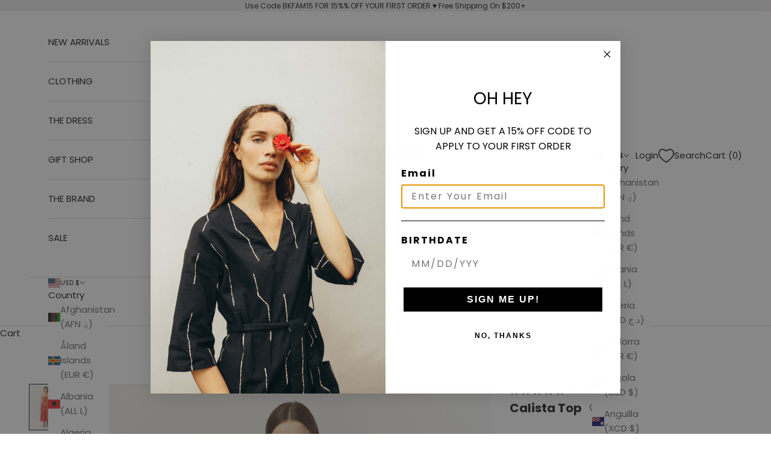

--- FILE ---
content_type: text/javascript; charset=utf-8
request_url: https://www.belkazan.com/products/calista-top-capri.js
body_size: 1144
content:
{"id":7062687088723,"title":"Calista Top - 2 left!","handle":"calista-top-capri","description":"\u003cdiv\u003e\u003cspan style=\"color: rgb(255, 42, 0);\"\u003e\u003cem\u003e\u003cmeta charset=\"utf-8\"\u003e \u003cspan\u003eFINAL SALE.\u003c\/span\u003e \u003c\/em\u003e\u003c\/span\u003e\u003c\/div\u003e\n\u003cdiv\u003e\u003cbr\u003e\u003c\/div\u003e\n\u003cdiv\u003eIn the mood to turn heads? The patterned Calista Top flirts with a statement bow and stuns with a sweetheart neckline. Completed with crochet detailing.\u003c\/div\u003e\n\u003cdiv\u003e\n\u003cspan\u003e\u003c\/span\u003e\u003cbr\u003e\n\u003c\/div\u003e\n\u003cdiv\u003e\u003cspan style=\"color: rgb(255, 42, 0);\"\u003e\u003cem\u003ePlease note, print placement will vary with each individual top.\u003c\/em\u003e\u003c\/span\u003e\u003c\/div\u003e\n\u003cul data-mce-fragment=\"1\"\u003e\n\u003cli data-mce-fragment=\"1\"\u003eMade Responsibly in Bali\u003cbr data-mce-fragment=\"1\"\u003e\n\u003c\/li\u003e\n\u003cli data-mce-fragment=\"1\"\u003eSizing: X-Small (2-4), Small (6), Medium (8-10), Large (12), X-Large (14)\u003c\/li\u003e\n\u003cli data-mce-fragment=\"1\"\u003eModel is 5'8\" and wearing a size Small\u003c\/li\u003e\n\u003cli\u003ePoplin: 95% Cotton, 5% Spandex\u003c\/li\u003e\n\u003cli data-mce-fragment=\"1\"\u003eHand wash cold\u003c\/li\u003e\n\u003c\/ul\u003e","published_at":"2024-03-14T12:50:51-07:00","created_at":"2023-10-07T13:46:11-07:00","vendor":"BEL KAZAN","type":"Shirts \u0026 Tops","tags":["basement-bin-15","Color_Capri","NONRETURNABLE","salestock","Size_Extra Small","SS24","Style_Top","The$100Sale"],"price":9800,"price_min":9800,"price_max":9800,"available":true,"price_varies":false,"compare_at_price":13400,"compare_at_price_min":13400,"compare_at_price_max":13400,"compare_at_price_varies":false,"variants":[{"id":41057582973011,"title":"Capri \/ XS","option1":"Capri","option2":"XS","option3":null,"sku":"3964CP-CAPR-XS","requires_shipping":true,"taxable":true,"featured_image":{"id":34223269052499,"product_id":7062687088723,"position":1,"created_at":"2024-03-13T11:55:52-07:00","updated_at":"2025-11-24T16:20:03-08:00","alt":null,"width":1446,"height":2048,"src":"https:\/\/cdn.shopify.com\/s\/files\/1\/0330\/1153\/files\/BEL-KAZAN-CALISTA-TOP-LENNON-SKIRT-PRINT-CAPRI-BLACK-CREAM-HALTER-BRALETTE-RED-SET-WOMENS-SPRING-CROCHET-FASHION.jpg?v=1764030003","variant_ids":[41057582973011,41057583038547,41057583071315]},"available":true,"name":"Calista Top - 2 left! - Capri \/ XS","public_title":"Capri \/ XS","options":["Capri","XS"],"price":9800,"weight":283,"compare_at_price":13400,"inventory_quantity":2,"inventory_management":"shopify","inventory_policy":"deny","barcode":"","featured_media":{"alt":null,"id":26657612202067,"position":1,"preview_image":{"aspect_ratio":0.706,"height":2048,"width":1446,"src":"https:\/\/cdn.shopify.com\/s\/files\/1\/0330\/1153\/files\/BEL-KAZAN-CALISTA-TOP-LENNON-SKIRT-PRINT-CAPRI-BLACK-CREAM-HALTER-BRALETTE-RED-SET-WOMENS-SPRING-CROCHET-FASHION.jpg?v=1764030003"}},"requires_selling_plan":false,"selling_plan_allocations":[]},{"id":41057583038547,"title":"Capri \/ M","option1":"Capri","option2":"M","option3":null,"sku":"3964CP-CAPR-M","requires_shipping":true,"taxable":true,"featured_image":{"id":34223269052499,"product_id":7062687088723,"position":1,"created_at":"2024-03-13T11:55:52-07:00","updated_at":"2025-11-24T16:20:03-08:00","alt":null,"width":1446,"height":2048,"src":"https:\/\/cdn.shopify.com\/s\/files\/1\/0330\/1153\/files\/BEL-KAZAN-CALISTA-TOP-LENNON-SKIRT-PRINT-CAPRI-BLACK-CREAM-HALTER-BRALETTE-RED-SET-WOMENS-SPRING-CROCHET-FASHION.jpg?v=1764030003","variant_ids":[41057582973011,41057583038547,41057583071315]},"available":false,"name":"Calista Top - 2 left! - Capri \/ M","public_title":"Capri \/ M","options":["Capri","M"],"price":9800,"weight":283,"compare_at_price":13400,"inventory_quantity":0,"inventory_management":"shopify","inventory_policy":"deny","barcode":"","featured_media":{"alt":null,"id":26657612202067,"position":1,"preview_image":{"aspect_ratio":0.706,"height":2048,"width":1446,"src":"https:\/\/cdn.shopify.com\/s\/files\/1\/0330\/1153\/files\/BEL-KAZAN-CALISTA-TOP-LENNON-SKIRT-PRINT-CAPRI-BLACK-CREAM-HALTER-BRALETTE-RED-SET-WOMENS-SPRING-CROCHET-FASHION.jpg?v=1764030003"}},"requires_selling_plan":false,"selling_plan_allocations":[]},{"id":41057583071315,"title":"Capri \/ L","option1":"Capri","option2":"L","option3":null,"sku":"3964CP-CAPR-L","requires_shipping":true,"taxable":true,"featured_image":{"id":34223269052499,"product_id":7062687088723,"position":1,"created_at":"2024-03-13T11:55:52-07:00","updated_at":"2025-11-24T16:20:03-08:00","alt":null,"width":1446,"height":2048,"src":"https:\/\/cdn.shopify.com\/s\/files\/1\/0330\/1153\/files\/BEL-KAZAN-CALISTA-TOP-LENNON-SKIRT-PRINT-CAPRI-BLACK-CREAM-HALTER-BRALETTE-RED-SET-WOMENS-SPRING-CROCHET-FASHION.jpg?v=1764030003","variant_ids":[41057582973011,41057583038547,41057583071315]},"available":false,"name":"Calista Top - 2 left! - Capri \/ L","public_title":"Capri \/ L","options":["Capri","L"],"price":9800,"weight":283,"compare_at_price":13400,"inventory_quantity":0,"inventory_management":"shopify","inventory_policy":"deny","barcode":"","featured_media":{"alt":null,"id":26657612202067,"position":1,"preview_image":{"aspect_ratio":0.706,"height":2048,"width":1446,"src":"https:\/\/cdn.shopify.com\/s\/files\/1\/0330\/1153\/files\/BEL-KAZAN-CALISTA-TOP-LENNON-SKIRT-PRINT-CAPRI-BLACK-CREAM-HALTER-BRALETTE-RED-SET-WOMENS-SPRING-CROCHET-FASHION.jpg?v=1764030003"}},"requires_selling_plan":false,"selling_plan_allocations":[]}],"images":["\/\/cdn.shopify.com\/s\/files\/1\/0330\/1153\/files\/BEL-KAZAN-CALISTA-TOP-LENNON-SKIRT-PRINT-CAPRI-BLACK-CREAM-HALTER-BRALETTE-RED-SET-WOMENS-SPRING-CROCHET-FASHION.jpg?v=1764030003","\/\/cdn.shopify.com\/s\/files\/1\/0330\/1153\/files\/BEL-KAZAN-CALISTA-TOP-LENNON-SKIRT-PRINT-CAPRI-BLACK-CREAM-HALTER-BRALETTE-DROP-WAIST-ETHICAL-SUSTAINABLE-WOMENS-SPRING-CROCHET-FASHION.jpg?v=1764030003","\/\/cdn.shopify.com\/s\/files\/1\/0330\/1153\/files\/BEL-KAZAN-CALISTA-TOP-LENNON-SKIRT-PRINT-CAPRI-BLACK-CREAM-HALTER-BRALETTE-DROP-WAIST-HANDMADE-IN-BALI-WOMENS-SPRING-CROCHET-FASHION.jpg?v=1764030003","\/\/cdn.shopify.com\/s\/files\/1\/0330\/1153\/files\/BEL-KAZAN-CALISTA-TOP-PRINT-CAPRI-BLACK-CREAM-HALTER-BRALETTE-DETAIL-SEXY-SUMMER-WOMENS-SPRING-CROCHET-FASHION.jpg?v=1764030003","\/\/cdn.shopify.com\/s\/files\/1\/0330\/1153\/files\/CustomSize_14.jpg?v=1764030003","\/\/cdn.shopify.com\/s\/files\/1\/0330\/1153\/files\/BEL-KAZAN-CALISTA-TOP-PRINT-CAPRI-BLACK-CREAM-HALTER-BRALETTE-RED-SET-WOMENS-SPRING-CROCHET-FASHION.jpg?v=1764030003"],"featured_image":"\/\/cdn.shopify.com\/s\/files\/1\/0330\/1153\/files\/BEL-KAZAN-CALISTA-TOP-LENNON-SKIRT-PRINT-CAPRI-BLACK-CREAM-HALTER-BRALETTE-RED-SET-WOMENS-SPRING-CROCHET-FASHION.jpg?v=1764030003","options":[{"name":"Color","position":1,"values":["Capri"]},{"name":"Size","position":2,"values":["XS","M","L"]}],"url":"\/products\/calista-top-capri","media":[{"alt":null,"id":26657612202067,"position":1,"preview_image":{"aspect_ratio":0.706,"height":2048,"width":1446,"src":"https:\/\/cdn.shopify.com\/s\/files\/1\/0330\/1153\/files\/BEL-KAZAN-CALISTA-TOP-LENNON-SKIRT-PRINT-CAPRI-BLACK-CREAM-HALTER-BRALETTE-RED-SET-WOMENS-SPRING-CROCHET-FASHION.jpg?v=1764030003"},"aspect_ratio":0.706,"height":2048,"media_type":"image","src":"https:\/\/cdn.shopify.com\/s\/files\/1\/0330\/1153\/files\/BEL-KAZAN-CALISTA-TOP-LENNON-SKIRT-PRINT-CAPRI-BLACK-CREAM-HALTER-BRALETTE-RED-SET-WOMENS-SPRING-CROCHET-FASHION.jpg?v=1764030003","width":1446},{"alt":null,"id":26657612136531,"position":2,"preview_image":{"aspect_ratio":0.706,"height":2048,"width":1446,"src":"https:\/\/cdn.shopify.com\/s\/files\/1\/0330\/1153\/files\/BEL-KAZAN-CALISTA-TOP-LENNON-SKIRT-PRINT-CAPRI-BLACK-CREAM-HALTER-BRALETTE-DROP-WAIST-ETHICAL-SUSTAINABLE-WOMENS-SPRING-CROCHET-FASHION.jpg?v=1764030003"},"aspect_ratio":0.706,"height":2048,"media_type":"image","src":"https:\/\/cdn.shopify.com\/s\/files\/1\/0330\/1153\/files\/BEL-KAZAN-CALISTA-TOP-LENNON-SKIRT-PRINT-CAPRI-BLACK-CREAM-HALTER-BRALETTE-DROP-WAIST-ETHICAL-SUSTAINABLE-WOMENS-SPRING-CROCHET-FASHION.jpg?v=1764030003","width":1446},{"alt":null,"id":26657612169299,"position":3,"preview_image":{"aspect_ratio":0.706,"height":2048,"width":1446,"src":"https:\/\/cdn.shopify.com\/s\/files\/1\/0330\/1153\/files\/BEL-KAZAN-CALISTA-TOP-LENNON-SKIRT-PRINT-CAPRI-BLACK-CREAM-HALTER-BRALETTE-DROP-WAIST-HANDMADE-IN-BALI-WOMENS-SPRING-CROCHET-FASHION.jpg?v=1764030003"},"aspect_ratio":0.706,"height":2048,"media_type":"image","src":"https:\/\/cdn.shopify.com\/s\/files\/1\/0330\/1153\/files\/BEL-KAZAN-CALISTA-TOP-LENNON-SKIRT-PRINT-CAPRI-BLACK-CREAM-HALTER-BRALETTE-DROP-WAIST-HANDMADE-IN-BALI-WOMENS-SPRING-CROCHET-FASHION.jpg?v=1764030003","width":1446},{"alt":null,"id":26657612267603,"position":4,"preview_image":{"aspect_ratio":0.706,"height":2048,"width":1446,"src":"https:\/\/cdn.shopify.com\/s\/files\/1\/0330\/1153\/files\/BEL-KAZAN-CALISTA-TOP-PRINT-CAPRI-BLACK-CREAM-HALTER-BRALETTE-DETAIL-SEXY-SUMMER-WOMENS-SPRING-CROCHET-FASHION.jpg?v=1764030003"},"aspect_ratio":0.706,"height":2048,"media_type":"image","src":"https:\/\/cdn.shopify.com\/s\/files\/1\/0330\/1153\/files\/BEL-KAZAN-CALISTA-TOP-PRINT-CAPRI-BLACK-CREAM-HALTER-BRALETTE-DETAIL-SEXY-SUMMER-WOMENS-SPRING-CROCHET-FASHION.jpg?v=1764030003","width":1446},{"alt":null,"id":27815379238995,"position":5,"preview_image":{"aspect_ratio":0.706,"height":2048,"width":1446,"src":"https:\/\/cdn.shopify.com\/s\/files\/1\/0330\/1153\/files\/CustomSize_14.jpg?v=1764030003"},"aspect_ratio":0.706,"height":2048,"media_type":"image","src":"https:\/\/cdn.shopify.com\/s\/files\/1\/0330\/1153\/files\/CustomSize_14.jpg?v=1764030003","width":1446},{"alt":null,"id":26606741848147,"position":6,"preview_image":{"aspect_ratio":0.706,"height":2049,"width":1446,"src":"https:\/\/cdn.shopify.com\/s\/files\/1\/0330\/1153\/files\/BEL-KAZAN-CALISTA-TOP-PRINT-CAPRI-BLACK-CREAM-HALTER-BRALETTE-RED-SET-WOMENS-SPRING-CROCHET-FASHION.jpg?v=1764030003"},"aspect_ratio":0.706,"height":2049,"media_type":"image","src":"https:\/\/cdn.shopify.com\/s\/files\/1\/0330\/1153\/files\/BEL-KAZAN-CALISTA-TOP-PRINT-CAPRI-BLACK-CREAM-HALTER-BRALETTE-RED-SET-WOMENS-SPRING-CROCHET-FASHION.jpg?v=1764030003","width":1446}],"requires_selling_plan":false,"selling_plan_groups":[]}

--- FILE ---
content_type: text/javascript; charset=utf-8
request_url: https://www.belkazan.com/products/calista-top-1.js
body_size: 1689
content:
{"id":7443858686035,"title":"Calista Top - 1 left!","handle":"calista-top-1","description":"\u003cdiv\u003e\u003cspan style=\"color: rgb(255, 42, 0);\"\u003e\u003cem\u003eFINAL SALE\u003c\/em\u003e\u003c\/span\u003e\u003c\/div\u003e\n\u003cdiv\u003e\u003c\/div\u003e\n\u003cdiv\u003eIn the mood to turn heads? The Dahlia Calista Top flirts with a statement bow and stuns with a sweetheart neckline. \u003c\/div\u003e\n\u003cul\u003e\n\u003cli\u003eMade Responsibly in Bali\u003cbr\u003e\n\u003c\/li\u003e\n\u003cli\u003eSizing: X-Small (2-4), Small (6), Medium (8-10), Large (12), X-Large (14)\u003c\/li\u003e\n\u003cli\u003eModel is 5'8\" and wearing a size XSmall\u003c\/li\u003e\n\u003cli\u003e100% Linen\u003c\/li\u003e\n\u003cli\u003eHand wash cold\u003c\/li\u003e\n\u003c\/ul\u003e","published_at":"2025-03-06T09:44:13-08:00","created_at":"2024-09-17T14:01:17-07:00","vendor":"BEL KAZAN","type":"Shirts \u0026 Tops","tags":["Color_Dahlia","Group_2","NONRETURNABLE","salestock","Size_Extra Large","Size_Extra Small","Size_Large","Size_Medium","Size_Small","SS25","Style_Top"],"price":9800,"price_min":9800,"price_max":9800,"available":true,"price_varies":false,"compare_at_price":13400,"compare_at_price_min":13400,"compare_at_price_max":13400,"compare_at_price_varies":false,"variants":[{"id":42181431230547,"title":"Dahlia \/ XS","option1":"Dahlia","option2":"XS","option3":null,"sku":"3964LN-DAHLIA-XS","requires_shipping":true,"taxable":true,"featured_image":{"id":37110804873299,"product_id":7443858686035,"position":1,"created_at":"2025-03-05T13:28:23-08:00","updated_at":"2025-11-24T16:58:55-08:00","alt":null,"width":1496,"height":2119,"src":"https:\/\/cdn.shopify.com\/s\/files\/1\/0330\/1153\/files\/3964-BEL-KAZAN-CALISTA-TOP-DAHLIA-HALTER-FLORAL-PRINT-FRONT-TIE-SUMMER-SPRING-MATCHING-SET-FASHION-HANDMADE-BALI-LINEN.jpg?v=1764032335","variant_ids":[42181431230547,42181431263315,42181431296083,42181431328851,42181431361619]},"available":true,"name":"Calista Top - 1 left! - Dahlia \/ XS","public_title":"Dahlia \/ XS","options":["Dahlia","XS"],"price":9800,"weight":181,"compare_at_price":13400,"inventory_quantity":1,"inventory_management":"shopify","inventory_policy":"deny","barcode":null,"featured_media":{"alt":null,"id":29165300678739,"position":1,"preview_image":{"aspect_ratio":0.706,"height":2119,"width":1496,"src":"https:\/\/cdn.shopify.com\/s\/files\/1\/0330\/1153\/files\/3964-BEL-KAZAN-CALISTA-TOP-DAHLIA-HALTER-FLORAL-PRINT-FRONT-TIE-SUMMER-SPRING-MATCHING-SET-FASHION-HANDMADE-BALI-LINEN.jpg?v=1764032335"}},"requires_selling_plan":false,"selling_plan_allocations":[]},{"id":42181431263315,"title":"Dahlia \/ S","option1":"Dahlia","option2":"S","option3":null,"sku":"3964LN-DAHLIA-S","requires_shipping":true,"taxable":true,"featured_image":{"id":37110804873299,"product_id":7443858686035,"position":1,"created_at":"2025-03-05T13:28:23-08:00","updated_at":"2025-11-24T16:58:55-08:00","alt":null,"width":1496,"height":2119,"src":"https:\/\/cdn.shopify.com\/s\/files\/1\/0330\/1153\/files\/3964-BEL-KAZAN-CALISTA-TOP-DAHLIA-HALTER-FLORAL-PRINT-FRONT-TIE-SUMMER-SPRING-MATCHING-SET-FASHION-HANDMADE-BALI-LINEN.jpg?v=1764032335","variant_ids":[42181431230547,42181431263315,42181431296083,42181431328851,42181431361619]},"available":false,"name":"Calista Top - 1 left! - Dahlia \/ S","public_title":"Dahlia \/ S","options":["Dahlia","S"],"price":9800,"weight":181,"compare_at_price":13400,"inventory_quantity":0,"inventory_management":"shopify","inventory_policy":"deny","barcode":null,"featured_media":{"alt":null,"id":29165300678739,"position":1,"preview_image":{"aspect_ratio":0.706,"height":2119,"width":1496,"src":"https:\/\/cdn.shopify.com\/s\/files\/1\/0330\/1153\/files\/3964-BEL-KAZAN-CALISTA-TOP-DAHLIA-HALTER-FLORAL-PRINT-FRONT-TIE-SUMMER-SPRING-MATCHING-SET-FASHION-HANDMADE-BALI-LINEN.jpg?v=1764032335"}},"requires_selling_plan":false,"selling_plan_allocations":[]},{"id":42181431296083,"title":"Dahlia \/ M","option1":"Dahlia","option2":"M","option3":null,"sku":"3964LN-DAHLIA-M","requires_shipping":true,"taxable":true,"featured_image":{"id":37110804873299,"product_id":7443858686035,"position":1,"created_at":"2025-03-05T13:28:23-08:00","updated_at":"2025-11-24T16:58:55-08:00","alt":null,"width":1496,"height":2119,"src":"https:\/\/cdn.shopify.com\/s\/files\/1\/0330\/1153\/files\/3964-BEL-KAZAN-CALISTA-TOP-DAHLIA-HALTER-FLORAL-PRINT-FRONT-TIE-SUMMER-SPRING-MATCHING-SET-FASHION-HANDMADE-BALI-LINEN.jpg?v=1764032335","variant_ids":[42181431230547,42181431263315,42181431296083,42181431328851,42181431361619]},"available":false,"name":"Calista Top - 1 left! - Dahlia \/ M","public_title":"Dahlia \/ M","options":["Dahlia","M"],"price":9800,"weight":181,"compare_at_price":13400,"inventory_quantity":0,"inventory_management":"shopify","inventory_policy":"deny","barcode":null,"featured_media":{"alt":null,"id":29165300678739,"position":1,"preview_image":{"aspect_ratio":0.706,"height":2119,"width":1496,"src":"https:\/\/cdn.shopify.com\/s\/files\/1\/0330\/1153\/files\/3964-BEL-KAZAN-CALISTA-TOP-DAHLIA-HALTER-FLORAL-PRINT-FRONT-TIE-SUMMER-SPRING-MATCHING-SET-FASHION-HANDMADE-BALI-LINEN.jpg?v=1764032335"}},"requires_selling_plan":false,"selling_plan_allocations":[]},{"id":42181431328851,"title":"Dahlia \/ L","option1":"Dahlia","option2":"L","option3":null,"sku":"3964LN-DAHLIA-L","requires_shipping":true,"taxable":true,"featured_image":{"id":37110804873299,"product_id":7443858686035,"position":1,"created_at":"2025-03-05T13:28:23-08:00","updated_at":"2025-11-24T16:58:55-08:00","alt":null,"width":1496,"height":2119,"src":"https:\/\/cdn.shopify.com\/s\/files\/1\/0330\/1153\/files\/3964-BEL-KAZAN-CALISTA-TOP-DAHLIA-HALTER-FLORAL-PRINT-FRONT-TIE-SUMMER-SPRING-MATCHING-SET-FASHION-HANDMADE-BALI-LINEN.jpg?v=1764032335","variant_ids":[42181431230547,42181431263315,42181431296083,42181431328851,42181431361619]},"available":false,"name":"Calista Top - 1 left! - Dahlia \/ L","public_title":"Dahlia \/ L","options":["Dahlia","L"],"price":9800,"weight":181,"compare_at_price":13400,"inventory_quantity":0,"inventory_management":"shopify","inventory_policy":"deny","barcode":null,"featured_media":{"alt":null,"id":29165300678739,"position":1,"preview_image":{"aspect_ratio":0.706,"height":2119,"width":1496,"src":"https:\/\/cdn.shopify.com\/s\/files\/1\/0330\/1153\/files\/3964-BEL-KAZAN-CALISTA-TOP-DAHLIA-HALTER-FLORAL-PRINT-FRONT-TIE-SUMMER-SPRING-MATCHING-SET-FASHION-HANDMADE-BALI-LINEN.jpg?v=1764032335"}},"requires_selling_plan":false,"selling_plan_allocations":[]},{"id":42181431361619,"title":"Dahlia \/ XL","option1":"Dahlia","option2":"XL","option3":null,"sku":"3964LN-DAHLIA-XL","requires_shipping":true,"taxable":true,"featured_image":{"id":37110804873299,"product_id":7443858686035,"position":1,"created_at":"2025-03-05T13:28:23-08:00","updated_at":"2025-11-24T16:58:55-08:00","alt":null,"width":1496,"height":2119,"src":"https:\/\/cdn.shopify.com\/s\/files\/1\/0330\/1153\/files\/3964-BEL-KAZAN-CALISTA-TOP-DAHLIA-HALTER-FLORAL-PRINT-FRONT-TIE-SUMMER-SPRING-MATCHING-SET-FASHION-HANDMADE-BALI-LINEN.jpg?v=1764032335","variant_ids":[42181431230547,42181431263315,42181431296083,42181431328851,42181431361619]},"available":false,"name":"Calista Top - 1 left! - Dahlia \/ XL","public_title":"Dahlia \/ XL","options":["Dahlia","XL"],"price":9800,"weight":181,"compare_at_price":13400,"inventory_quantity":0,"inventory_management":"shopify","inventory_policy":"deny","barcode":null,"featured_media":{"alt":null,"id":29165300678739,"position":1,"preview_image":{"aspect_ratio":0.706,"height":2119,"width":1496,"src":"https:\/\/cdn.shopify.com\/s\/files\/1\/0330\/1153\/files\/3964-BEL-KAZAN-CALISTA-TOP-DAHLIA-HALTER-FLORAL-PRINT-FRONT-TIE-SUMMER-SPRING-MATCHING-SET-FASHION-HANDMADE-BALI-LINEN.jpg?v=1764032335"}},"requires_selling_plan":false,"selling_plan_allocations":[]}],"images":["\/\/cdn.shopify.com\/s\/files\/1\/0330\/1153\/files\/3964-BEL-KAZAN-CALISTA-TOP-DAHLIA-HALTER-FLORAL-PRINT-FRONT-TIE-SUMMER-SPRING-MATCHING-SET-FASHION-HANDMADE-BALI-LINEN.jpg?v=1764032335","\/\/cdn.shopify.com\/s\/files\/1\/0330\/1153\/files\/3964-BEL-KAZAN-CALISTA-TOP-DAHLIA-CROPPED-MATCHING-SET-SUMMER-VACATION-RESORT-BEACH-BEACHY-EAST-COAST-WEST-TRAVEL-EUROPE-BALI-HANDMADE-LINEN.jpg?v=1764032335","\/\/cdn.shopify.com\/s\/files\/1\/0330\/1153\/files\/3964-BEL-KAZAN-CALISTA-TOP-DAHLIA-EXCLUSIVE-DESIGN-DESIGNER-ELEGANT-FASHION-BALI-MUST-HAVE.jpg?v=1764032335","\/\/cdn.shopify.com\/s\/files\/1\/0330\/1153\/files\/3964-BEL-KAZAN-CALISTA-TOP-DAHLIA-LINEN-MATCHING-SET-FLORAL-DESIGNER-VOGUE-ORIGINAL-EXCLUSIVE-DESIGN.jpg?v=1764032335","\/\/cdn.shopify.com\/s\/files\/1\/0330\/1153\/files\/CustomSize_19_7bd22f3e-a974-4ede-814e-49eb94a49e52.jpg?v=1764032335","\/\/cdn.shopify.com\/s\/files\/1\/0330\/1153\/files\/3964-BEL-KAZAN-CALISTA-TOP-DAHLIA-CROPPED-MATCHING-SET-SUMMER-VACATION-RESORT-BEACH-BEACHY-EAST-COAST-WEST-TRAVEL-EUROPE-BALI-HANDMADE-LINEN-GHOST_45c881f8-0782-44f9-a9e9-b8bb4b222cfe.jpg?v=1746751173"],"featured_image":"\/\/cdn.shopify.com\/s\/files\/1\/0330\/1153\/files\/3964-BEL-KAZAN-CALISTA-TOP-DAHLIA-HALTER-FLORAL-PRINT-FRONT-TIE-SUMMER-SPRING-MATCHING-SET-FASHION-HANDMADE-BALI-LINEN.jpg?v=1764032335","options":[{"name":"Color","position":1,"values":["Dahlia"]},{"name":"Size","position":2,"values":["XS","S","M","L","XL"]}],"url":"\/products\/calista-top-1","media":[{"alt":null,"id":29165300678739,"position":1,"preview_image":{"aspect_ratio":0.706,"height":2119,"width":1496,"src":"https:\/\/cdn.shopify.com\/s\/files\/1\/0330\/1153\/files\/3964-BEL-KAZAN-CALISTA-TOP-DAHLIA-HALTER-FLORAL-PRINT-FRONT-TIE-SUMMER-SPRING-MATCHING-SET-FASHION-HANDMADE-BALI-LINEN.jpg?v=1764032335"},"aspect_ratio":0.706,"height":2119,"media_type":"image","src":"https:\/\/cdn.shopify.com\/s\/files\/1\/0330\/1153\/files\/3964-BEL-KAZAN-CALISTA-TOP-DAHLIA-HALTER-FLORAL-PRINT-FRONT-TIE-SUMMER-SPRING-MATCHING-SET-FASHION-HANDMADE-BALI-LINEN.jpg?v=1764032335","width":1496},{"alt":null,"id":29165271580755,"position":2,"preview_image":{"aspect_ratio":0.706,"height":2048,"width":1446,"src":"https:\/\/cdn.shopify.com\/s\/files\/1\/0330\/1153\/files\/3964-BEL-KAZAN-CALISTA-TOP-DAHLIA-CROPPED-MATCHING-SET-SUMMER-VACATION-RESORT-BEACH-BEACHY-EAST-COAST-WEST-TRAVEL-EUROPE-BALI-HANDMADE-LINEN.jpg?v=1764032335"},"aspect_ratio":0.706,"height":2048,"media_type":"image","src":"https:\/\/cdn.shopify.com\/s\/files\/1\/0330\/1153\/files\/3964-BEL-KAZAN-CALISTA-TOP-DAHLIA-CROPPED-MATCHING-SET-SUMMER-VACATION-RESORT-BEACH-BEACHY-EAST-COAST-WEST-TRAVEL-EUROPE-BALI-HANDMADE-LINEN.jpg?v=1764032335","width":1446},{"alt":null,"id":29165294977107,"position":3,"preview_image":{"aspect_ratio":0.706,"height":2048,"width":1446,"src":"https:\/\/cdn.shopify.com\/s\/files\/1\/0330\/1153\/files\/3964-BEL-KAZAN-CALISTA-TOP-DAHLIA-EXCLUSIVE-DESIGN-DESIGNER-ELEGANT-FASHION-BALI-MUST-HAVE.jpg?v=1764032335"},"aspect_ratio":0.706,"height":2048,"media_type":"image","src":"https:\/\/cdn.shopify.com\/s\/files\/1\/0330\/1153\/files\/3964-BEL-KAZAN-CALISTA-TOP-DAHLIA-EXCLUSIVE-DESIGN-DESIGNER-ELEGANT-FASHION-BALI-MUST-HAVE.jpg?v=1764032335","width":1446},{"alt":null,"id":29165295009875,"position":4,"preview_image":{"aspect_ratio":0.706,"height":2048,"width":1446,"src":"https:\/\/cdn.shopify.com\/s\/files\/1\/0330\/1153\/files\/3964-BEL-KAZAN-CALISTA-TOP-DAHLIA-LINEN-MATCHING-SET-FLORAL-DESIGNER-VOGUE-ORIGINAL-EXCLUSIVE-DESIGN.jpg?v=1764032335"},"aspect_ratio":0.706,"height":2048,"media_type":"image","src":"https:\/\/cdn.shopify.com\/s\/files\/1\/0330\/1153\/files\/3964-BEL-KAZAN-CALISTA-TOP-DAHLIA-LINEN-MATCHING-SET-FLORAL-DESIGNER-VOGUE-ORIGINAL-EXCLUSIVE-DESIGN.jpg?v=1764032335","width":1446},{"alt":null,"id":28870758629459,"position":5,"preview_image":{"aspect_ratio":0.667,"height":3840,"width":2560,"src":"https:\/\/cdn.shopify.com\/s\/files\/1\/0330\/1153\/files\/preview_images\/dd3dca5bcd3d4f809fdc3bfcd615bc99.thumbnail.0000000000.jpg?v=1736979316"},"aspect_ratio":0.667,"duration":10710,"media_type":"video","sources":[{"format":"mp4","height":480,"mime_type":"video\/mp4","url":"https:\/\/cdn.shopify.com\/videos\/c\/vp\/dd3dca5bcd3d4f809fdc3bfcd615bc99\/dd3dca5bcd3d4f809fdc3bfcd615bc99.SD-480p-1.5Mbps-41051507.mp4","width":320},{"format":"mp4","height":1080,"mime_type":"video\/mp4","url":"https:\/\/cdn.shopify.com\/videos\/c\/vp\/dd3dca5bcd3d4f809fdc3bfcd615bc99\/dd3dca5bcd3d4f809fdc3bfcd615bc99.HD-1080p-7.2Mbps-41051507.mp4","width":720},{"format":"mp4","height":720,"mime_type":"video\/mp4","url":"https:\/\/cdn.shopify.com\/videos\/c\/vp\/dd3dca5bcd3d4f809fdc3bfcd615bc99\/dd3dca5bcd3d4f809fdc3bfcd615bc99.HD-720p-4.5Mbps-41051507.mp4","width":480},{"format":"m3u8","height":1080,"mime_type":"application\/x-mpegURL","url":"https:\/\/cdn.shopify.com\/videos\/c\/vp\/dd3dca5bcd3d4f809fdc3bfcd615bc99\/dd3dca5bcd3d4f809fdc3bfcd615bc99.m3u8","width":720}]},{"alt":null,"id":29244437168211,"position":6,"preview_image":{"aspect_ratio":0.706,"height":2048,"width":1446,"src":"https:\/\/cdn.shopify.com\/s\/files\/1\/0330\/1153\/files\/CustomSize_19_7bd22f3e-a974-4ede-814e-49eb94a49e52.jpg?v=1764032335"},"aspect_ratio":0.706,"height":2048,"media_type":"image","src":"https:\/\/cdn.shopify.com\/s\/files\/1\/0330\/1153\/files\/CustomSize_19_7bd22f3e-a974-4ede-814e-49eb94a49e52.jpg?v=1764032335","width":1446},{"alt":null,"id":29379149725779,"position":7,"preview_image":{"aspect_ratio":0.667,"height":5000,"width":3333,"src":"https:\/\/cdn.shopify.com\/s\/files\/1\/0330\/1153\/files\/3964-BEL-KAZAN-CALISTA-TOP-DAHLIA-CROPPED-MATCHING-SET-SUMMER-VACATION-RESORT-BEACH-BEACHY-EAST-COAST-WEST-TRAVEL-EUROPE-BALI-HANDMADE-LINEN-GHOST_45c881f8-0782-44f9-a9e9-b8bb4b222cfe.jpg?v=1746751173"},"aspect_ratio":0.667,"height":5000,"media_type":"image","src":"https:\/\/cdn.shopify.com\/s\/files\/1\/0330\/1153\/files\/3964-BEL-KAZAN-CALISTA-TOP-DAHLIA-CROPPED-MATCHING-SET-SUMMER-VACATION-RESORT-BEACH-BEACHY-EAST-COAST-WEST-TRAVEL-EUROPE-BALI-HANDMADE-LINEN-GHOST_45c881f8-0782-44f9-a9e9-b8bb4b222cfe.jpg?v=1746751173","width":3333}],"requires_selling_plan":false,"selling_plan_groups":[]}

--- FILE ---
content_type: text/javascript
request_url: https://www.belkazan.com/cdn/shop/t/81/assets/clock.js?v=13645062215509572211763602846
body_size: -508
content:
function currentTime(){let date=new Date,dd=date.getDate(),mon=date.getMonth(),yy=date.getFullYear(),hh=date.getHours(),mm=date.getMinutes(),ss=date.getSeconds(),session="AM";hh>12&&(session="PM"),hh>13&&(hh=hh-12),dd=dd<10?"0"+dd:dd,mon=mon<10?"0"+mon:mon,mm=mm<10?"0"+mm:mm,ss=ss<10?"0"+ss:ss;let time=hh+":"+mm+":"+ss+" "+session;document.getElementById("clock").innerText=time;let t=setTimeout(function(){currentTime()},1e3)}currentTime();
//# sourceMappingURL=/cdn/shop/t/81/assets/clock.js.map?v=13645062215509572211763602846


--- FILE ---
content_type: text/javascript; charset=utf-8
request_url: https://www.belkazan.com/products/calista-top.js
body_size: 1595
content:
{"id":7443857997907,"title":"Calista Top - 2 left!","handle":"calista-top","description":"\u003cdiv\u003e\u003cspan style=\"color: rgb(255, 42, 0);\"\u003e\u003cem\u003eFINAL SALE\u003c\/em\u003e\u003c\/span\u003e\u003c\/div\u003e\n\u003cdiv\u003e\u003c\/div\u003e\n\u003cdiv\u003eIn the mood to turn heads? The Lagoon Calista Top flirts with a statement bow and stuns with a sweetheart neckline. \u003c\/div\u003e\n\u003cul\u003e\n\u003cli\u003eMade Responsibly in Bali\u003cbr\u003e\n\u003c\/li\u003e\n\u003cli\u003eSizing: X-Small (2-4), Small (6), Medium (8-10), Large (12), X-Large (14)\u003c\/li\u003e\n\u003cli\u003eModel is 5'8\" and wearing a size XSmall\u003c\/li\u003e\n\u003cli\u003e100% Linen\u003c\/li\u003e\n\u003cli\u003eHand wash cold\u003c\/li\u003e\n\u003c\/ul\u003e","published_at":"2025-03-06T09:44:12-08:00","created_at":"2024-09-17T13:56:35-07:00","vendor":"BEL KAZAN","type":"Shirts \u0026 Tops","tags":["Color_Lagoon","Group_2","NONRETURNABLE","salestock","Size_Extra Small","SS25","Style_Top"],"price":9800,"price_min":9800,"price_max":9800,"available":true,"price_varies":false,"compare_at_price":13400,"compare_at_price_min":13400,"compare_at_price_max":13400,"compare_at_price_varies":false,"variants":[{"id":42181421531219,"title":"Lagoon \/ XS","option1":"Lagoon","option2":"XS","option3":null,"sku":"3964LN-LGOON-XS","requires_shipping":true,"taxable":true,"featured_image":{"id":37111138779219,"product_id":7443857997907,"position":5,"created_at":"2025-03-05T15:15:11-08:00","updated_at":"2025-05-08T17:39:39-07:00","alt":null,"width":3333,"height":5000,"src":"https:\/\/cdn.shopify.com\/s\/files\/1\/0330\/1153\/files\/3964-BEL-KAZAN-CALISTA-TOP-LAGOON-LINEN-HANDMADE-BALI-NEW-COLLECTION-SPRING-SUMMER-TRENDY-DESIGNER-WEST-EAST-GHOST.jpg?v=1746751179","variant_ids":[42181421531219,42181421563987,42181421596755,42181421629523,42181421662291]},"available":true,"name":"Calista Top - 2 left! - Lagoon \/ XS","public_title":"Lagoon \/ XS","options":["Lagoon","XS"],"price":9800,"weight":181,"compare_at_price":13400,"inventory_quantity":2,"inventory_management":"shopify","inventory_policy":"deny","barcode":"","featured_media":{"alt":null,"id":29165625245779,"position":6,"preview_image":{"aspect_ratio":0.667,"height":5000,"width":3333,"src":"https:\/\/cdn.shopify.com\/s\/files\/1\/0330\/1153\/files\/3964-BEL-KAZAN-CALISTA-TOP-LAGOON-LINEN-HANDMADE-BALI-NEW-COLLECTION-SPRING-SUMMER-TRENDY-DESIGNER-WEST-EAST-GHOST.jpg?v=1746751179"}},"requires_selling_plan":false,"selling_plan_allocations":[]},{"id":42181421563987,"title":"Lagoon \/ S","option1":"Lagoon","option2":"S","option3":null,"sku":"3964LN-LGOON-S","requires_shipping":true,"taxable":true,"featured_image":{"id":37111138779219,"product_id":7443857997907,"position":5,"created_at":"2025-03-05T15:15:11-08:00","updated_at":"2025-05-08T17:39:39-07:00","alt":null,"width":3333,"height":5000,"src":"https:\/\/cdn.shopify.com\/s\/files\/1\/0330\/1153\/files\/3964-BEL-KAZAN-CALISTA-TOP-LAGOON-LINEN-HANDMADE-BALI-NEW-COLLECTION-SPRING-SUMMER-TRENDY-DESIGNER-WEST-EAST-GHOST.jpg?v=1746751179","variant_ids":[42181421531219,42181421563987,42181421596755,42181421629523,42181421662291]},"available":false,"name":"Calista Top - 2 left! - Lagoon \/ S","public_title":"Lagoon \/ S","options":["Lagoon","S"],"price":9800,"weight":181,"compare_at_price":13400,"inventory_quantity":0,"inventory_management":"shopify","inventory_policy":"deny","barcode":"","featured_media":{"alt":null,"id":29165625245779,"position":6,"preview_image":{"aspect_ratio":0.667,"height":5000,"width":3333,"src":"https:\/\/cdn.shopify.com\/s\/files\/1\/0330\/1153\/files\/3964-BEL-KAZAN-CALISTA-TOP-LAGOON-LINEN-HANDMADE-BALI-NEW-COLLECTION-SPRING-SUMMER-TRENDY-DESIGNER-WEST-EAST-GHOST.jpg?v=1746751179"}},"requires_selling_plan":false,"selling_plan_allocations":[]},{"id":42181421596755,"title":"Lagoon \/ M","option1":"Lagoon","option2":"M","option3":null,"sku":"3964LN-LGOON-M","requires_shipping":true,"taxable":true,"featured_image":{"id":37111138779219,"product_id":7443857997907,"position":5,"created_at":"2025-03-05T15:15:11-08:00","updated_at":"2025-05-08T17:39:39-07:00","alt":null,"width":3333,"height":5000,"src":"https:\/\/cdn.shopify.com\/s\/files\/1\/0330\/1153\/files\/3964-BEL-KAZAN-CALISTA-TOP-LAGOON-LINEN-HANDMADE-BALI-NEW-COLLECTION-SPRING-SUMMER-TRENDY-DESIGNER-WEST-EAST-GHOST.jpg?v=1746751179","variant_ids":[42181421531219,42181421563987,42181421596755,42181421629523,42181421662291]},"available":false,"name":"Calista Top - 2 left! - Lagoon \/ M","public_title":"Lagoon \/ M","options":["Lagoon","M"],"price":9800,"weight":181,"compare_at_price":13400,"inventory_quantity":0,"inventory_management":"shopify","inventory_policy":"deny","barcode":"","featured_media":{"alt":null,"id":29165625245779,"position":6,"preview_image":{"aspect_ratio":0.667,"height":5000,"width":3333,"src":"https:\/\/cdn.shopify.com\/s\/files\/1\/0330\/1153\/files\/3964-BEL-KAZAN-CALISTA-TOP-LAGOON-LINEN-HANDMADE-BALI-NEW-COLLECTION-SPRING-SUMMER-TRENDY-DESIGNER-WEST-EAST-GHOST.jpg?v=1746751179"}},"requires_selling_plan":false,"selling_plan_allocations":[]},{"id":42181421629523,"title":"Lagoon \/ L","option1":"Lagoon","option2":"L","option3":null,"sku":"3964LN-LGOON-L","requires_shipping":true,"taxable":true,"featured_image":{"id":37111138779219,"product_id":7443857997907,"position":5,"created_at":"2025-03-05T15:15:11-08:00","updated_at":"2025-05-08T17:39:39-07:00","alt":null,"width":3333,"height":5000,"src":"https:\/\/cdn.shopify.com\/s\/files\/1\/0330\/1153\/files\/3964-BEL-KAZAN-CALISTA-TOP-LAGOON-LINEN-HANDMADE-BALI-NEW-COLLECTION-SPRING-SUMMER-TRENDY-DESIGNER-WEST-EAST-GHOST.jpg?v=1746751179","variant_ids":[42181421531219,42181421563987,42181421596755,42181421629523,42181421662291]},"available":false,"name":"Calista Top - 2 left! - Lagoon \/ L","public_title":"Lagoon \/ L","options":["Lagoon","L"],"price":9800,"weight":181,"compare_at_price":13400,"inventory_quantity":0,"inventory_management":"shopify","inventory_policy":"deny","barcode":"","featured_media":{"alt":null,"id":29165625245779,"position":6,"preview_image":{"aspect_ratio":0.667,"height":5000,"width":3333,"src":"https:\/\/cdn.shopify.com\/s\/files\/1\/0330\/1153\/files\/3964-BEL-KAZAN-CALISTA-TOP-LAGOON-LINEN-HANDMADE-BALI-NEW-COLLECTION-SPRING-SUMMER-TRENDY-DESIGNER-WEST-EAST-GHOST.jpg?v=1746751179"}},"requires_selling_plan":false,"selling_plan_allocations":[]},{"id":42181421662291,"title":"Lagoon \/ XL","option1":"Lagoon","option2":"XL","option3":null,"sku":"3964LN-LGOON-XL","requires_shipping":true,"taxable":true,"featured_image":{"id":37111138779219,"product_id":7443857997907,"position":5,"created_at":"2025-03-05T15:15:11-08:00","updated_at":"2025-05-08T17:39:39-07:00","alt":null,"width":3333,"height":5000,"src":"https:\/\/cdn.shopify.com\/s\/files\/1\/0330\/1153\/files\/3964-BEL-KAZAN-CALISTA-TOP-LAGOON-LINEN-HANDMADE-BALI-NEW-COLLECTION-SPRING-SUMMER-TRENDY-DESIGNER-WEST-EAST-GHOST.jpg?v=1746751179","variant_ids":[42181421531219,42181421563987,42181421596755,42181421629523,42181421662291]},"available":false,"name":"Calista Top - 2 left! - Lagoon \/ XL","public_title":"Lagoon \/ XL","options":["Lagoon","XL"],"price":9800,"weight":181,"compare_at_price":13400,"inventory_quantity":0,"inventory_management":"shopify","inventory_policy":"deny","barcode":"","featured_media":{"alt":null,"id":29165625245779,"position":6,"preview_image":{"aspect_ratio":0.667,"height":5000,"width":3333,"src":"https:\/\/cdn.shopify.com\/s\/files\/1\/0330\/1153\/files\/3964-BEL-KAZAN-CALISTA-TOP-LAGOON-LINEN-HANDMADE-BALI-NEW-COLLECTION-SPRING-SUMMER-TRENDY-DESIGNER-WEST-EAST-GHOST.jpg?v=1746751179"}},"requires_selling_plan":false,"selling_plan_allocations":[]}],"images":["\/\/cdn.shopify.com\/s\/files\/1\/0330\/1153\/files\/3964-BEL-KAZAN-CALISTA-TOP-LAGOON-LINEN-HANDMADE-BALI-NEW-COLLECTION-SPRING-SUMMER-TRENDY-DESIGNER-WEST-EAST.jpg?v=1746751179","\/\/cdn.shopify.com\/s\/files\/1\/0330\/1153\/files\/3964-BEL-KAZAN-CALISTA-TOP-LAGOON-LINEN-HALTER-FRONT-TIE-SLEEVELESS-WOMEN-FASHION-SUMMER-SPRING-MUST-HAVE.jpg?v=1746751179","\/\/cdn.shopify.com\/s\/files\/1\/0330\/1153\/files\/3964-BEL-KAZAN-CALISTA-TOP-LAGOON-LINEN-NECKTIE-HALTER-CROPPED-OPEN-BACK-SUMMER-SPRING-LOS-ANGELES-WEST-EAST-COAST-BEACH-SUNNY-WARM-VACATION.jpg?v=1746751179","\/\/cdn.shopify.com\/s\/files\/1\/0330\/1153\/files\/3964-BEL-KAZAN-CALISTA-TOP-LAGOON-HALTER-LINEN-SUMMER-SPRING-EXCLUSIVE-ORIGINAL-HANDMADE-BEACH-WARDROBE-OUTFIT.jpg?v=1746751179","\/\/cdn.shopify.com\/s\/files\/1\/0330\/1153\/files\/3964-BEL-KAZAN-CALISTA-TOP-LAGOON-LINEN-HANDMADE-BALI-NEW-COLLECTION-SPRING-SUMMER-TRENDY-DESIGNER-WEST-EAST-GHOST.jpg?v=1746751179"],"featured_image":"\/\/cdn.shopify.com\/s\/files\/1\/0330\/1153\/files\/3964-BEL-KAZAN-CALISTA-TOP-LAGOON-LINEN-HANDMADE-BALI-NEW-COLLECTION-SPRING-SUMMER-TRENDY-DESIGNER-WEST-EAST.jpg?v=1746751179","options":[{"name":"Color","position":1,"values":["Lagoon"]},{"name":"Size","position":2,"values":["XS","S","M","L","XL"]}],"url":"\/products\/calista-top","media":[{"alt":null,"id":29165372309587,"position":1,"preview_image":{"aspect_ratio":0.706,"height":2119,"width":1496,"src":"https:\/\/cdn.shopify.com\/s\/files\/1\/0330\/1153\/files\/3964-BEL-KAZAN-CALISTA-TOP-LAGOON-LINEN-HANDMADE-BALI-NEW-COLLECTION-SPRING-SUMMER-TRENDY-DESIGNER-WEST-EAST.jpg?v=1746751179"},"aspect_ratio":0.706,"height":2119,"media_type":"image","src":"https:\/\/cdn.shopify.com\/s\/files\/1\/0330\/1153\/files\/3964-BEL-KAZAN-CALISTA-TOP-LAGOON-LINEN-HANDMADE-BALI-NEW-COLLECTION-SPRING-SUMMER-TRENDY-DESIGNER-WEST-EAST.jpg?v=1746751179","width":1496},{"alt":null,"id":29165371228243,"position":2,"preview_image":{"aspect_ratio":0.706,"height":2048,"width":1446,"src":"https:\/\/cdn.shopify.com\/s\/files\/1\/0330\/1153\/files\/3964-BEL-KAZAN-CALISTA-TOP-LAGOON-LINEN-HALTER-FRONT-TIE-SLEEVELESS-WOMEN-FASHION-SUMMER-SPRING-MUST-HAVE.jpg?v=1746751179"},"aspect_ratio":0.706,"height":2048,"media_type":"image","src":"https:\/\/cdn.shopify.com\/s\/files\/1\/0330\/1153\/files\/3964-BEL-KAZAN-CALISTA-TOP-LAGOON-LINEN-HALTER-FRONT-TIE-SLEEVELESS-WOMEN-FASHION-SUMMER-SPRING-MUST-HAVE.jpg?v=1746751179","width":1446},{"alt":null,"id":29165371261011,"position":3,"preview_image":{"aspect_ratio":0.706,"height":2048,"width":1446,"src":"https:\/\/cdn.shopify.com\/s\/files\/1\/0330\/1153\/files\/3964-BEL-KAZAN-CALISTA-TOP-LAGOON-LINEN-NECKTIE-HALTER-CROPPED-OPEN-BACK-SUMMER-SPRING-LOS-ANGELES-WEST-EAST-COAST-BEACH-SUNNY-WARM-VACATION.jpg?v=1746751179"},"aspect_ratio":0.706,"height":2048,"media_type":"image","src":"https:\/\/cdn.shopify.com\/s\/files\/1\/0330\/1153\/files\/3964-BEL-KAZAN-CALISTA-TOP-LAGOON-LINEN-NECKTIE-HALTER-CROPPED-OPEN-BACK-SUMMER-SPRING-LOS-ANGELES-WEST-EAST-COAST-BEACH-SUNNY-WARM-VACATION.jpg?v=1746751179","width":1446},{"alt":null,"id":29165371195475,"position":4,"preview_image":{"aspect_ratio":0.706,"height":2048,"width":1446,"src":"https:\/\/cdn.shopify.com\/s\/files\/1\/0330\/1153\/files\/3964-BEL-KAZAN-CALISTA-TOP-LAGOON-HALTER-LINEN-SUMMER-SPRING-EXCLUSIVE-ORIGINAL-HANDMADE-BEACH-WARDROBE-OUTFIT.jpg?v=1746751179"},"aspect_ratio":0.706,"height":2048,"media_type":"image","src":"https:\/\/cdn.shopify.com\/s\/files\/1\/0330\/1153\/files\/3964-BEL-KAZAN-CALISTA-TOP-LAGOON-HALTER-LINEN-SUMMER-SPRING-EXCLUSIVE-ORIGINAL-HANDMADE-BEACH-WARDROBE-OUTFIT.jpg?v=1746751179","width":1446},{"alt":null,"id":28871125074003,"position":5,"preview_image":{"aspect_ratio":0.667,"height":3840,"width":2560,"src":"https:\/\/cdn.shopify.com\/s\/files\/1\/0330\/1153\/files\/preview_images\/c0508494770a45daa088af09d3044dc8.thumbnail.0000000000.jpg?v=1736981756"},"aspect_ratio":0.667,"duration":11500,"media_type":"video","sources":[{"format":"mp4","height":480,"mime_type":"video\/mp4","url":"https:\/\/cdn.shopify.com\/videos\/c\/vp\/c0508494770a45daa088af09d3044dc8\/c0508494770a45daa088af09d3044dc8.SD-480p-1.5Mbps-41052815.mp4","width":320},{"format":"mp4","height":1080,"mime_type":"video\/mp4","url":"https:\/\/cdn.shopify.com\/videos\/c\/vp\/c0508494770a45daa088af09d3044dc8\/c0508494770a45daa088af09d3044dc8.HD-1080p-7.2Mbps-41052815.mp4","width":720},{"format":"mp4","height":720,"mime_type":"video\/mp4","url":"https:\/\/cdn.shopify.com\/videos\/c\/vp\/c0508494770a45daa088af09d3044dc8\/c0508494770a45daa088af09d3044dc8.HD-720p-4.5Mbps-41052815.mp4","width":480},{"format":"m3u8","height":1080,"mime_type":"application\/x-mpegURL","url":"https:\/\/cdn.shopify.com\/videos\/c\/vp\/c0508494770a45daa088af09d3044dc8\/c0508494770a45daa088af09d3044dc8.m3u8","width":720}]},{"alt":null,"id":29165625245779,"position":6,"preview_image":{"aspect_ratio":0.667,"height":5000,"width":3333,"src":"https:\/\/cdn.shopify.com\/s\/files\/1\/0330\/1153\/files\/3964-BEL-KAZAN-CALISTA-TOP-LAGOON-LINEN-HANDMADE-BALI-NEW-COLLECTION-SPRING-SUMMER-TRENDY-DESIGNER-WEST-EAST-GHOST.jpg?v=1746751179"},"aspect_ratio":0.667,"height":5000,"media_type":"image","src":"https:\/\/cdn.shopify.com\/s\/files\/1\/0330\/1153\/files\/3964-BEL-KAZAN-CALISTA-TOP-LAGOON-LINEN-HANDMADE-BALI-NEW-COLLECTION-SPRING-SUMMER-TRENDY-DESIGNER-WEST-EAST-GHOST.jpg?v=1746751179","width":3333}],"requires_selling_plan":false,"selling_plan_groups":[]}

--- FILE ---
content_type: text/javascript
request_url: https://www.belkazan.com/cdn/shop/t/81/assets/loop.js?v=87448484369998243411763602848
body_size: -668
content:
document.addEventListener("loop.cartChanged", (event) => {
  document.documentElement.dispatchEvent(
    new CustomEvent("cart:refresh", { bubbles: true })
  );
});


--- FILE ---
content_type: text/javascript; charset=utf-8
request_url: https://www.belkazan.com/products/calista-top-tomato-vase.js
body_size: 1586
content:
{"id":7018807558227,"title":"Calista Top","handle":"calista-top-tomato-vase","description":"\u003cdiv\u003e\u003cspan style=\"color: rgb(255, 42, 0);\"\u003e\u003cem\u003e\u003cmeta charset=\"utf-8\"\u003e \u003cspan\u003eFINAL SALE.\u003c\/span\u003e \u003c\/em\u003e\u003c\/span\u003e\u003c\/div\u003e\n\u003cdiv\u003e\u003cbr\u003e\u003c\/div\u003e\n\u003cdiv\u003eIn the mood to turn heads? The Calista Top flirts with a statement bow and stuns with a sweetheart neckline. Completed with crochet detailing. Pair it with the \u003ca href=\"https:\/\/www.belkazan.com\/products\/lennon-skirt-tomato-vase\"\u003eLennon Skirt\u003c\/a\u003e for a dreamy getaway look.\u003c\/div\u003e\n\u003cdiv\u003e\n\u003cspan\u003e\u003c\/span\u003e\u003cbr\u003e\n\u003c\/div\u003e\n\u003cdiv\u003e\u003cspan\u003e\u003cem\u003e\u003cspan style=\"color: #2b00ff;\"\u003e\u003cspan style=\"color: #ff2a00;\"\u003ePlease note, print placement will vary with each individual top.\u003c\/span\u003e\u003cbr\u003e\u003cbr\u003e\u003c\/span\u003e\u003c\/em\u003e\u003c\/span\u003e\u003c\/div\u003e\n\u003cul data-mce-fragment=\"1\"\u003e\n\u003cli data-mce-fragment=\"1\"\u003eMade Responsibly in Bali\u003cbr data-mce-fragment=\"1\"\u003e\n\u003c\/li\u003e\n\u003cli data-mce-fragment=\"1\"\u003eSizing: X-Small (2-4), Small (6), Medium (8-10), Large (12), X-Large (14)\u003c\/li\u003e\n\u003cli data-mce-fragment=\"1\"\u003eModel is 5'8\" and wearing a size Small\u003c\/li\u003e\n\u003cli\u003ePoplin: 95% Cotton, 5% Spandex\u003c\/li\u003e\n\u003cli data-mce-fragment=\"1\"\u003eHand wash cold\u003c\/li\u003e\n\u003c\/ul\u003e","published_at":"2024-03-14T12:50:25-07:00","created_at":"2023-08-17T11:53:29-07:00","vendor":"BEL KAZAN","type":"Shirts \u0026 Tops","tags":["basement-bin-15","Color_Tomato Vase","NONRETURNABLE","salestock","Size_Extra Large","Size_Extra Small","Size_Large","Size_Medium","Size_Small","SS24","Style_Top","The$100Sale"],"price":9800,"price_min":9800,"price_max":9800,"available":true,"price_varies":false,"compare_at_price":13400,"compare_at_price_min":13400,"compare_at_price_max":13400,"compare_at_price_varies":false,"variants":[{"id":41007148564563,"title":"Tomato Vase \/ XS","option1":"Tomato Vase","option2":"XS","option3":null,"sku":"3964CP-TMTOVAS-XS","requires_shipping":true,"taxable":true,"featured_image":{"id":34223245918291,"product_id":7018807558227,"position":1,"created_at":"2024-03-13T11:50:26-07:00","updated_at":"2025-11-24T16:25:56-08:00","alt":null,"width":1446,"height":2048,"src":"https:\/\/cdn.shopify.com\/s\/files\/1\/0330\/1153\/files\/BEL-KAZAN-CALISTA-TOP-LENNON-SKIRT-PRINT-TOMATO-VASE-FLORAL-DOT-HALTER-RED-SET-WOMENS-SPRING-CROCHET-FASHION.jpg?v=1764030356","variant_ids":[41007148564563,41007148793939,41007148826707,41007148859475,41007148892243]},"available":true,"name":"Calista Top - Tomato Vase \/ XS","public_title":"Tomato Vase \/ XS","options":["Tomato Vase","XS"],"price":9800,"weight":283,"compare_at_price":13400,"inventory_quantity":4,"inventory_management":"shopify","inventory_policy":"deny","barcode":"","featured_media":{"alt":null,"id":26657589231699,"position":1,"preview_image":{"aspect_ratio":0.706,"height":2048,"width":1446,"src":"https:\/\/cdn.shopify.com\/s\/files\/1\/0330\/1153\/files\/BEL-KAZAN-CALISTA-TOP-LENNON-SKIRT-PRINT-TOMATO-VASE-FLORAL-DOT-HALTER-RED-SET-WOMENS-SPRING-CROCHET-FASHION.jpg?v=1764030356"}},"requires_selling_plan":false,"selling_plan_allocations":[]},{"id":41007148793939,"title":"Tomato Vase \/ S","option1":"Tomato Vase","option2":"S","option3":null,"sku":"3964CP-TMTOVAS-S","requires_shipping":true,"taxable":true,"featured_image":{"id":34223245918291,"product_id":7018807558227,"position":1,"created_at":"2024-03-13T11:50:26-07:00","updated_at":"2025-11-24T16:25:56-08:00","alt":null,"width":1446,"height":2048,"src":"https:\/\/cdn.shopify.com\/s\/files\/1\/0330\/1153\/files\/BEL-KAZAN-CALISTA-TOP-LENNON-SKIRT-PRINT-TOMATO-VASE-FLORAL-DOT-HALTER-RED-SET-WOMENS-SPRING-CROCHET-FASHION.jpg?v=1764030356","variant_ids":[41007148564563,41007148793939,41007148826707,41007148859475,41007148892243]},"available":true,"name":"Calista Top - Tomato Vase \/ S","public_title":"Tomato Vase \/ S","options":["Tomato Vase","S"],"price":9800,"weight":283,"compare_at_price":13400,"inventory_quantity":2,"inventory_management":"shopify","inventory_policy":"deny","barcode":"","featured_media":{"alt":null,"id":26657589231699,"position":1,"preview_image":{"aspect_ratio":0.706,"height":2048,"width":1446,"src":"https:\/\/cdn.shopify.com\/s\/files\/1\/0330\/1153\/files\/BEL-KAZAN-CALISTA-TOP-LENNON-SKIRT-PRINT-TOMATO-VASE-FLORAL-DOT-HALTER-RED-SET-WOMENS-SPRING-CROCHET-FASHION.jpg?v=1764030356"}},"requires_selling_plan":false,"selling_plan_allocations":[]},{"id":41007148826707,"title":"Tomato Vase \/ M","option1":"Tomato Vase","option2":"M","option3":null,"sku":"3964CP-TMTOVAS-M","requires_shipping":true,"taxable":true,"featured_image":{"id":34223245918291,"product_id":7018807558227,"position":1,"created_at":"2024-03-13T11:50:26-07:00","updated_at":"2025-11-24T16:25:56-08:00","alt":null,"width":1446,"height":2048,"src":"https:\/\/cdn.shopify.com\/s\/files\/1\/0330\/1153\/files\/BEL-KAZAN-CALISTA-TOP-LENNON-SKIRT-PRINT-TOMATO-VASE-FLORAL-DOT-HALTER-RED-SET-WOMENS-SPRING-CROCHET-FASHION.jpg?v=1764030356","variant_ids":[41007148564563,41007148793939,41007148826707,41007148859475,41007148892243]},"available":true,"name":"Calista Top - Tomato Vase \/ M","public_title":"Tomato Vase \/ M","options":["Tomato Vase","M"],"price":9800,"weight":283,"compare_at_price":13400,"inventory_quantity":3,"inventory_management":"shopify","inventory_policy":"deny","barcode":"","featured_media":{"alt":null,"id":26657589231699,"position":1,"preview_image":{"aspect_ratio":0.706,"height":2048,"width":1446,"src":"https:\/\/cdn.shopify.com\/s\/files\/1\/0330\/1153\/files\/BEL-KAZAN-CALISTA-TOP-LENNON-SKIRT-PRINT-TOMATO-VASE-FLORAL-DOT-HALTER-RED-SET-WOMENS-SPRING-CROCHET-FASHION.jpg?v=1764030356"}},"requires_selling_plan":false,"selling_plan_allocations":[]},{"id":41007148859475,"title":"Tomato Vase \/ L","option1":"Tomato Vase","option2":"L","option3":null,"sku":"3964CP-TMTOVAS-L","requires_shipping":true,"taxable":true,"featured_image":{"id":34223245918291,"product_id":7018807558227,"position":1,"created_at":"2024-03-13T11:50:26-07:00","updated_at":"2025-11-24T16:25:56-08:00","alt":null,"width":1446,"height":2048,"src":"https:\/\/cdn.shopify.com\/s\/files\/1\/0330\/1153\/files\/BEL-KAZAN-CALISTA-TOP-LENNON-SKIRT-PRINT-TOMATO-VASE-FLORAL-DOT-HALTER-RED-SET-WOMENS-SPRING-CROCHET-FASHION.jpg?v=1764030356","variant_ids":[41007148564563,41007148793939,41007148826707,41007148859475,41007148892243]},"available":true,"name":"Calista Top - Tomato Vase \/ L","public_title":"Tomato Vase \/ L","options":["Tomato Vase","L"],"price":9800,"weight":283,"compare_at_price":13400,"inventory_quantity":1,"inventory_management":"shopify","inventory_policy":"deny","barcode":"","featured_media":{"alt":null,"id":26657589231699,"position":1,"preview_image":{"aspect_ratio":0.706,"height":2048,"width":1446,"src":"https:\/\/cdn.shopify.com\/s\/files\/1\/0330\/1153\/files\/BEL-KAZAN-CALISTA-TOP-LENNON-SKIRT-PRINT-TOMATO-VASE-FLORAL-DOT-HALTER-RED-SET-WOMENS-SPRING-CROCHET-FASHION.jpg?v=1764030356"}},"requires_selling_plan":false,"selling_plan_allocations":[]},{"id":41007148892243,"title":"Tomato Vase \/ XL","option1":"Tomato Vase","option2":"XL","option3":null,"sku":"3964CP-TMTOVAS-XL","requires_shipping":true,"taxable":true,"featured_image":{"id":34223245918291,"product_id":7018807558227,"position":1,"created_at":"2024-03-13T11:50:26-07:00","updated_at":"2025-11-24T16:25:56-08:00","alt":null,"width":1446,"height":2048,"src":"https:\/\/cdn.shopify.com\/s\/files\/1\/0330\/1153\/files\/BEL-KAZAN-CALISTA-TOP-LENNON-SKIRT-PRINT-TOMATO-VASE-FLORAL-DOT-HALTER-RED-SET-WOMENS-SPRING-CROCHET-FASHION.jpg?v=1764030356","variant_ids":[41007148564563,41007148793939,41007148826707,41007148859475,41007148892243]},"available":true,"name":"Calista Top - Tomato Vase \/ XL","public_title":"Tomato Vase \/ XL","options":["Tomato Vase","XL"],"price":9800,"weight":283,"compare_at_price":13400,"inventory_quantity":1,"inventory_management":"shopify","inventory_policy":"deny","barcode":"","featured_media":{"alt":null,"id":26657589231699,"position":1,"preview_image":{"aspect_ratio":0.706,"height":2048,"width":1446,"src":"https:\/\/cdn.shopify.com\/s\/files\/1\/0330\/1153\/files\/BEL-KAZAN-CALISTA-TOP-LENNON-SKIRT-PRINT-TOMATO-VASE-FLORAL-DOT-HALTER-RED-SET-WOMENS-SPRING-CROCHET-FASHION.jpg?v=1764030356"}},"requires_selling_plan":false,"selling_plan_allocations":[]}],"images":["\/\/cdn.shopify.com\/s\/files\/1\/0330\/1153\/files\/BEL-KAZAN-CALISTA-TOP-LENNON-SKIRT-PRINT-TOMATO-VASE-FLORAL-DOT-HALTER-RED-SET-WOMENS-SPRING-CROCHET-FASHION.jpg?v=1764030356","\/\/cdn.shopify.com\/s\/files\/1\/0330\/1153\/files\/BEL-KAZAN-CALISTA-TOP-LENNON-SKIRT-PRINT-TOMATO-VASE-FLORAL-DOT-HALTER-RED-SEXY-SET-SUSTAINABLE-ETHICAL-WOMENS-SPRING-FASHION.jpg?v=1764030356","\/\/cdn.shopify.com\/s\/files\/1\/0330\/1153\/files\/BEL-KAZAN-CALISTA-TOP-LENNON-SKIRT-PRINT-TOMATO-VASE-FLORAL-DOT-HALTER-RED-SET-HANDMADE-IN-BALI-WOMENS-SPRING-CROCHET-FASHION.jpg?v=1764030356","\/\/cdn.shopify.com\/s\/files\/1\/0330\/1153\/files\/BEL-KAZAN-CALISTA-TOP-PRINT-TOMATO-VASE-DOT-HALTER-SET-DETAIL-BRALETTE-WOMENS-SPRING-CROCHET-FASHION.jpg?v=1764030356","\/\/cdn.shopify.com\/s\/files\/1\/0330\/1153\/files\/BEL-KAZAN-CALISTA-TOP-PRINT-TOMATO-VASE-DOT-HALTER-SET-DETAIL-BOTTOM-PRINT-ORIGINAL-WOMENS-SPRING-CROCHET-FASHION.jpg?v=1764030356","\/\/cdn.shopify.com\/s\/files\/1\/0330\/1153\/files\/CalistaTop_477bf64a-5c5b-4f36-af76-4cfab72da9dc.jpg?v=1764030356","\/\/cdn.shopify.com\/s\/files\/1\/0330\/1153\/files\/BEL-KAZAN-CALISTA-TOP-PRINT-TOMATO-VASE-FLORAL-DOT-HALTER-BRALETTE-RED-SET-WOMENS-SPRING-CROCHET-FASHION.jpg?v=1764030356"],"featured_image":"\/\/cdn.shopify.com\/s\/files\/1\/0330\/1153\/files\/BEL-KAZAN-CALISTA-TOP-LENNON-SKIRT-PRINT-TOMATO-VASE-FLORAL-DOT-HALTER-RED-SET-WOMENS-SPRING-CROCHET-FASHION.jpg?v=1764030356","options":[{"name":"Color","position":1,"values":["Tomato Vase"]},{"name":"Size","position":2,"values":["XS","S","M","L","XL"]}],"url":"\/products\/calista-top-tomato-vase","media":[{"alt":null,"id":26657589231699,"position":1,"preview_image":{"aspect_ratio":0.706,"height":2048,"width":1446,"src":"https:\/\/cdn.shopify.com\/s\/files\/1\/0330\/1153\/files\/BEL-KAZAN-CALISTA-TOP-LENNON-SKIRT-PRINT-TOMATO-VASE-FLORAL-DOT-HALTER-RED-SET-WOMENS-SPRING-CROCHET-FASHION.jpg?v=1764030356"},"aspect_ratio":0.706,"height":2048,"media_type":"image","src":"https:\/\/cdn.shopify.com\/s\/files\/1\/0330\/1153\/files\/BEL-KAZAN-CALISTA-TOP-LENNON-SKIRT-PRINT-TOMATO-VASE-FLORAL-DOT-HALTER-RED-SET-WOMENS-SPRING-CROCHET-FASHION.jpg?v=1764030356","width":1446},{"alt":null,"id":26657589264467,"position":2,"preview_image":{"aspect_ratio":0.706,"height":2048,"width":1446,"src":"https:\/\/cdn.shopify.com\/s\/files\/1\/0330\/1153\/files\/BEL-KAZAN-CALISTA-TOP-LENNON-SKIRT-PRINT-TOMATO-VASE-FLORAL-DOT-HALTER-RED-SEXY-SET-SUSTAINABLE-ETHICAL-WOMENS-SPRING-FASHION.jpg?v=1764030356"},"aspect_ratio":0.706,"height":2048,"media_type":"image","src":"https:\/\/cdn.shopify.com\/s\/files\/1\/0330\/1153\/files\/BEL-KAZAN-CALISTA-TOP-LENNON-SKIRT-PRINT-TOMATO-VASE-FLORAL-DOT-HALTER-RED-SEXY-SET-SUSTAINABLE-ETHICAL-WOMENS-SPRING-FASHION.jpg?v=1764030356","width":1446},{"alt":null,"id":26657589198931,"position":3,"preview_image":{"aspect_ratio":0.706,"height":2048,"width":1446,"src":"https:\/\/cdn.shopify.com\/s\/files\/1\/0330\/1153\/files\/BEL-KAZAN-CALISTA-TOP-LENNON-SKIRT-PRINT-TOMATO-VASE-FLORAL-DOT-HALTER-RED-SET-HANDMADE-IN-BALI-WOMENS-SPRING-CROCHET-FASHION.jpg?v=1764030356"},"aspect_ratio":0.706,"height":2048,"media_type":"image","src":"https:\/\/cdn.shopify.com\/s\/files\/1\/0330\/1153\/files\/BEL-KAZAN-CALISTA-TOP-LENNON-SKIRT-PRINT-TOMATO-VASE-FLORAL-DOT-HALTER-RED-SET-HANDMADE-IN-BALI-WOMENS-SPRING-CROCHET-FASHION.jpg?v=1764030356","width":1446},{"alt":null,"id":26657589330003,"position":4,"preview_image":{"aspect_ratio":0.706,"height":2048,"width":1446,"src":"https:\/\/cdn.shopify.com\/s\/files\/1\/0330\/1153\/files\/BEL-KAZAN-CALISTA-TOP-PRINT-TOMATO-VASE-DOT-HALTER-SET-DETAIL-BRALETTE-WOMENS-SPRING-CROCHET-FASHION.jpg?v=1764030356"},"aspect_ratio":0.706,"height":2048,"media_type":"image","src":"https:\/\/cdn.shopify.com\/s\/files\/1\/0330\/1153\/files\/BEL-KAZAN-CALISTA-TOP-PRINT-TOMATO-VASE-DOT-HALTER-SET-DETAIL-BRALETTE-WOMENS-SPRING-CROCHET-FASHION.jpg?v=1764030356","width":1446},{"alt":null,"id":26657589297235,"position":5,"preview_image":{"aspect_ratio":0.706,"height":2048,"width":1446,"src":"https:\/\/cdn.shopify.com\/s\/files\/1\/0330\/1153\/files\/BEL-KAZAN-CALISTA-TOP-PRINT-TOMATO-VASE-DOT-HALTER-SET-DETAIL-BOTTOM-PRINT-ORIGINAL-WOMENS-SPRING-CROCHET-FASHION.jpg?v=1764030356"},"aspect_ratio":0.706,"height":2048,"media_type":"image","src":"https:\/\/cdn.shopify.com\/s\/files\/1\/0330\/1153\/files\/BEL-KAZAN-CALISTA-TOP-PRINT-TOMATO-VASE-DOT-HALTER-SET-DETAIL-BOTTOM-PRINT-ORIGINAL-WOMENS-SPRING-CROCHET-FASHION.jpg?v=1764030356","width":1446},{"alt":null,"id":26625387692115,"position":6,"preview_image":{"aspect_ratio":0.667,"height":3840,"width":2560,"src":"https:\/\/cdn.shopify.com\/s\/files\/1\/0330\/1153\/files\/preview_images\/d3815f74edc34b689377426e0b2e4bfe.thumbnail.0000000000.jpg?v=1710030888"},"aspect_ratio":0.667,"duration":8580,"media_type":"video","sources":[{"format":"mp4","height":480,"mime_type":"video\/mp4","url":"https:\/\/cdn.shopify.com\/videos\/c\/vp\/d3815f74edc34b689377426e0b2e4bfe\/d3815f74edc34b689377426e0b2e4bfe.SD-480p-1.5Mbps-25672066.mp4","width":320},{"format":"mp4","height":1080,"mime_type":"video\/mp4","url":"https:\/\/cdn.shopify.com\/videos\/c\/vp\/d3815f74edc34b689377426e0b2e4bfe\/d3815f74edc34b689377426e0b2e4bfe.HD-1080p-7.2Mbps-25672066.mp4","width":720},{"format":"mp4","height":720,"mime_type":"video\/mp4","url":"https:\/\/cdn.shopify.com\/videos\/c\/vp\/d3815f74edc34b689377426e0b2e4bfe\/d3815f74edc34b689377426e0b2e4bfe.HD-720p-4.5Mbps-25672066.mp4","width":480},{"format":"m3u8","height":1080,"mime_type":"application\/x-mpegURL","url":"https:\/\/cdn.shopify.com\/videos\/c\/vp\/d3815f74edc34b689377426e0b2e4bfe\/d3815f74edc34b689377426e0b2e4bfe.m3u8","width":720}]},{"alt":null,"id":27963084734547,"position":7,"preview_image":{"aspect_ratio":0.706,"height":2048,"width":1446,"src":"https:\/\/cdn.shopify.com\/s\/files\/1\/0330\/1153\/files\/CalistaTop_477bf64a-5c5b-4f36-af76-4cfab72da9dc.jpg?v=1764030356"},"aspect_ratio":0.706,"height":2048,"media_type":"image","src":"https:\/\/cdn.shopify.com\/s\/files\/1\/0330\/1153\/files\/CalistaTop_477bf64a-5c5b-4f36-af76-4cfab72da9dc.jpg?v=1764030356","width":1446},{"alt":null,"id":26606745747539,"position":8,"preview_image":{"aspect_ratio":0.706,"height":2049,"width":1446,"src":"https:\/\/cdn.shopify.com\/s\/files\/1\/0330\/1153\/files\/BEL-KAZAN-CALISTA-TOP-PRINT-TOMATO-VASE-FLORAL-DOT-HALTER-BRALETTE-RED-SET-WOMENS-SPRING-CROCHET-FASHION.jpg?v=1764030356"},"aspect_ratio":0.706,"height":2049,"media_type":"image","src":"https:\/\/cdn.shopify.com\/s\/files\/1\/0330\/1153\/files\/BEL-KAZAN-CALISTA-TOP-PRINT-TOMATO-VASE-FLORAL-DOT-HALTER-BRALETTE-RED-SET-WOMENS-SPRING-CROCHET-FASHION.jpg?v=1764030356","width":1446}],"requires_selling_plan":false,"selling_plan_groups":[]}